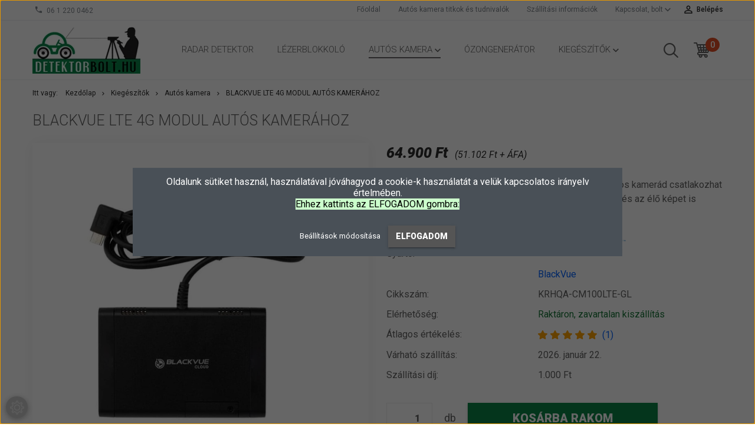

--- FILE ---
content_type: text/html; charset=UTF-8
request_url: https://www.detektorbolt.hu/extrak-kiegeszitok/autos-kamera/4g-lte-modul-blackvue-autos-kamerahoz
body_size: 22461
content:
<!DOCTYPE html>
<!--[if lt IE 7]>      <html class="no-js lt-ie10 lt-ie9 lt-ie8 lt-ie7" lang="hu" dir="ltr"> <![endif]-->
<!--[if IE 7]>         <html class="no-js lt-ie10 lt-ie9 lt-ie8" lang="hu" dir="ltr"> <![endif]-->
<!--[if IE 8]>         <html class="no-js lt-ie10 lt-ie9" lang="hu" dir="ltr"> <![endif]-->
<!--[if IE 9]>         <html class="no-js lt-ie10" lang="hu" dir="ltr"> <![endif]-->
<!--[if gt IE 10]><!--> <html class="no-js" lang="hu" dir="ltr"> <!--<![endif]-->
<head>
    <title>Autós kamera 4G LTE modul a BlackVue modelljeihez</title>
    <meta charset="utf-8">
    <meta name="description" content="Autós kamera 4G LTE modul, mely segítségével a BlackVue kamerád távfelügyeletre is alkalmassá válik, wifi hálózat nélkül is!  GPS nyomkövetés, élőkép, stb.">
    <meta name="robots" content="index, follow">
    <link rel="image_src" href="https://detektorbolt.cdn.shoprenter.hu/custom/detektorbolt/image/data/dashcam/autos-kamera-4g-lte-modul.jpg.webp?lastmod=1720605797.1601922377">
    <meta property="og:title" content="BlackVue LTE 4G modul autós kamerához" />
    <meta property="og:type" content="product" />
    <meta property="og:url" content="https://www.detektorbolt.hu/4g-lte-modul-blackvue-autos-kamerahoz" />
    <meta property="og:image" content="https://detektorbolt.cdn.shoprenter.hu/custom/detektorbolt/image/cache/w1719h900/dashcam/autos-kamera-4g-lte-modul.jpg.webp?lastmod=1720605797.1601922377" />
    <meta property="og:description" content="4G LTE modul melybe sim kártyát helyezve BlackVue autós kamerád csatlakozhat a felhőhöz, így távolról is elérheted, tud üzenetet küldeni és az élő képet is láthatod, hol jár az autó, mit látnak a kamerák." />
    <link href="https://detektorbolt.cdn.shoprenter.hu/custom/detektorbolt/image/data/favicon.png?lastmod=1731498606.1601922377" rel="icon" />
    <link href="https://detektorbolt.cdn.shoprenter.hu/custom/detektorbolt/image/data/favicon.png?lastmod=1731498606.1601922377" rel="apple-touch-icon" />
    <base href="https://www.detektorbolt.hu:443" />
    <meta name="google-site-verification" content="-bZbSn7HxMYyyhkfXN56Q0u7mDAnwO7DrSTkX8oP9kU" />

    <meta name="viewport" content="width=device-width, initial-scale=1">
            <link href="https://www.detektorbolt.hu/4g-lte-modul-blackvue-autos-kamerahoz" rel="canonical">
    
            
                    
                        <link rel="stylesheet" href="https://detektorbolt.cdn.shoprenter.hu/web/compiled/css/fancybox2.css?v=1768982352" media="screen">
            <link rel="stylesheet" href="https://detektorbolt.cdn.shoprenter.hu/custom/detektorbolt/catalog/view/theme/tokyo_glacierblue/style/1745484441.1537781973.1716544310.1738613315.css?v=null.1601922377" media="screen">
            <link rel="stylesheet" href="https://detektorbolt.cdn.shoprenter.hu/custom/detektorbolt/catalog/view/theme/tokyo_glacierblue/stylesheet/stylesheet.css?v=1738613314" media="screen">
        <script>
        window.nonProductQuality = 80;
    </script>
    <script src="//ajax.googleapis.com/ajax/libs/jquery/1.10.2/jquery.min.js"></script>
    <script>window.jQuery || document.write('<script src="https://detektorbolt.cdn.shoprenter.hu/catalog/view/javascript/jquery/jquery-1.10.2.min.js?v=1484139539"><\/script>')</script>

            
        
    
            
        <!-- Header JavaScript codes -->
            <script src="https://detektorbolt.cdn.shoprenter.hu/web/compiled/js/base.js?v=1768982351"></script>
                    <script src="https://detektorbolt.cdn.shoprenter.hu/web/compiled/js/countdown.js?v=1768982351"></script>
                    <script src="https://detektorbolt.cdn.shoprenter.hu/web/compiled/js/legacy_newsletter.js?v=1768982351"></script>
                    <script src="https://detektorbolt.cdn.shoprenter.hu/web/compiled/js/fancybox2.js?v=1768982351"></script>
                    <script src="https://detektorbolt.cdn.shoprenter.hu/web/compiled/js/before_starter2_productpage.js?v=1768982351"></script>
                    <script src="https://detektorbolt.cdn.shoprenter.hu/web/compiled/js/before_starter2_head.js?v=1768982351"></script>
                    <script src="https://detektorbolt.cdn.shoprenter.hu/web/compiled/js/base_bootstrap.js?v=1768982351"></script>
                    <script src="https://detektorbolt.cdn.shoprenter.hu/web/compiled/js/productreview.js?v=1768982351"></script>
                    <script src="https://detektorbolt.cdn.shoprenter.hu/web/compiled/js/nanobar.js?v=1768982351"></script>
                    <script src="https://detektorbolt.cdn.shoprenter.hu/web/compiled/js/before_starter.js?v=1768982351"></script>
                    <!-- Header jQuery onLoad scripts -->
    <script>
        window.countdownFormat = '%D:%H:%M:%S';
        //<![CDATA[
        var BASEURL = 'https://www.detektorbolt.hu';
Currency = {"symbol_left":"","symbol_right":" Ft","decimal_place":0,"decimal_point":",","thousand_point":".","currency":"HUF","value":1};
var ShopRenter = ShopRenter || {}; ShopRenter.product = {"id":633,"sku":"KRHQA-CM100LTE-GL","currency":"HUF","unitName":"db","price":64900,"name":"BlackVue LTE 4G modul aut\u00f3s kamer\u00e1hoz","brand":"BlackVue","currentVariant":[],"parent":{"id":633,"sku":"KRHQA-CM100LTE-GL","unitName":"db","price":64900,"name":"BlackVue LTE 4G modul aut\u00f3s kamer\u00e1hoz"}};

        $(document).ready(function(){
        // DOM ready
            
                $('.fancybox').fancybox({
                    maxWidth: 820,
                    maxHeight: 650,
                    afterLoad: function(){
                        wrapCSS = $(this.element).data('fancybox-wrapcss');
                        if(wrapCSS){
                            $('.fancybox-wrap').addClass(wrapCSS);
                        }
                    },
                    helpers: {
                        thumbs: {
                            width: 50,
                            height: 50
                        }
                    }
                });
                $('.fancybox-inline').fancybox({
                    maxWidth: 820,
                    maxHeight: 650,
                    type:'inline'
                });
                

        // /DOM ready
        });
        $(window).load(function(){
        // OnLoad
            
                var init_relatedproducts_Scroller = function() {
                    $("#relatedproducts .aurora-scroll-click-mode").each(function(){
                        var max=0;
                        $(this).find($(".list_prouctname")).each(function(){
                            var h = $(this).height();
                            max = h > max ? h : max;
                        });
                        $(this).find($(".list_prouctname")).each(function(){
                            $(this).height(max);
                        });
                    });

                    $("#relatedproducts .aurora-scroll-click-mode").auroraScroll({
                        autoMode: "click",
                        frameRate: 60,
                        speed: 2.5,
                        direction: -1,
                        elementClass: "product-snapshot",
                        pauseAfter: false,
                        horizontal: true,
                        visible: 1,
                        arrowsPosition: 1
                    }, function(){
                        initAurora();
                    });
                }
            


                init_relatedproducts_Scroller();
            

new WishlistHandler('wishlist-add','');

        // /OnLoad
        });
        //]]>
    </script>
    
        <script src="https://detektorbolt.cdn.shoprenter.hu/web/compiled/js/vue/manifest.bundle.js?v=1768982348"></script>
<script>
    var ShopRenter = ShopRenter || {};
    ShopRenter.onCartUpdate = function (callable) {
        document.addEventListener('cartChanged', callable)
    };
    ShopRenter.onItemAdd = function (callable) {
        document.addEventListener('AddToCart', callable)
    };
    ShopRenter.onItemDelete = function (callable) {
        document.addEventListener('deleteCart', callable)
    };
    ShopRenter.onSearchResultViewed = function (callable) {
        document.addEventListener('AuroraSearchResultViewed', callable)
    };
    ShopRenter.onSubscribedForNewsletter = function (callable) {
        document.addEventListener('AuroraSubscribedForNewsletter', callable)
    };
    ShopRenter.onCheckoutInitiated = function (callable) {
        document.addEventListener('AuroraCheckoutInitiated', callable)
    };
    ShopRenter.onCheckoutShippingInfoAdded = function (callable) {
        document.addEventListener('AuroraCheckoutShippingInfoAdded', callable)
    };
    ShopRenter.onCheckoutPaymentInfoAdded = function (callable) {
        document.addEventListener('AuroraCheckoutPaymentInfoAdded', callable)
    };
    ShopRenter.onCheckoutOrderConfirmed = function (callable) {
        document.addEventListener('AuroraCheckoutOrderConfirmed', callable)
    };
    ShopRenter.onCheckoutOrderPaid = function (callable) {
        document.addEventListener('AuroraOrderPaid', callable)
    };
    ShopRenter.onCheckoutOrderPaidUnsuccessful = function (callable) {
        document.addEventListener('AuroraOrderPaidUnsuccessful', callable)
    };
    ShopRenter.onProductPageViewed = function (callable) {
        document.addEventListener('AuroraProductPageViewed', callable)
    };
    ShopRenter.onMarketingConsentChanged = function (callable) {
        document.addEventListener('AuroraMarketingConsentChanged', callable)
    };
    ShopRenter.onCustomerRegistered = function (callable) {
        document.addEventListener('AuroraCustomerRegistered', callable)
    };
    ShopRenter.onCustomerLoggedIn = function (callable) {
        document.addEventListener('AuroraCustomerLoggedIn', callable)
    };
    ShopRenter.onCustomerUpdated = function (callable) {
        document.addEventListener('AuroraCustomerUpdated', callable)
    };
    ShopRenter.onCartPageViewed = function (callable) {
        document.addEventListener('AuroraCartPageViewed', callable)
    };
    ShopRenter.customer = {"userId":0,"userClientIP":"18.221.202.241","userGroupId":8,"customerGroupTaxMode":"gross","customerGroupPriceMode":"gross_net_tax","email":"","phoneNumber":"","name":{"firstName":"","lastName":""}};
    ShopRenter.theme = {"name":"tokyo_glacierblue","family":"tokyo","parent":"bootstrap"};
    ShopRenter.shop = {"name":"detektorbolt","locale":"hu","currency":{"code":"HUF","rate":1},"domain":"detektorbolt.myshoprenter.hu"};
    ShopRenter.page = {"route":"product\/product","queryString":"extrak-kiegeszitok\/autos-kamera\/4g-lte-modul-blackvue-autos-kamerahoz"};

    ShopRenter.formSubmit = function (form, callback) {
        callback();
    };

    let loadedAsyncScriptCount = 0;
    function asyncScriptLoaded(position) {
        loadedAsyncScriptCount++;
        if (position === 'body') {
            if (document.querySelectorAll('.async-script-tag').length === loadedAsyncScriptCount) {
                if (/complete|interactive|loaded/.test(document.readyState)) {
                    document.dispatchEvent(new CustomEvent('asyncScriptsLoaded', {}));
                } else {
                    document.addEventListener('DOMContentLoaded', () => {
                        document.dispatchEvent(new CustomEvent('asyncScriptsLoaded', {}));
                    });
                }
            }
        }
    }
</script>


                    <script type="text/javascript" src="https://detektorbolt.cdn.shoprenter.hu/web/compiled/js/vue/customerEventDispatcher.bundle.js?v=1768982348"></script>




    
    
                
            
            <script>window.dataLayer=window.dataLayer||[];function gtag(){dataLayer.push(arguments)};var ShopRenter=ShopRenter||{};ShopRenter.config=ShopRenter.config||{};ShopRenter.config.googleConsentModeDefaultValue="denied";</script>                        <script type="text/javascript" src="https://detektorbolt.cdn.shoprenter.hu/web/compiled/js/vue/googleConsentMode.bundle.js?v=1768982348"></script>

            <!-- Meta Pixel Code -->
<script>
!function(f,b,e,v,n,t,s)
{if(f.fbq)return;n=f.fbq=function(){n.callMethod?
n.callMethod.apply(n,arguments):n.queue.push(arguments)};
if(!f._fbq)f._fbq=n;n.push=n;n.loaded=!0;n.version='2.0';
n.queue=[];t=b.createElement(e);t.async=!0;
t.src=v;s=b.getElementsByTagName(e)[0];
s.parentNode.insertBefore(t,s)}(window, document,'script',
'https://connect.facebook.net/en_US/fbevents.js');
fbq('consent', 'revoke');
fbq('init', '1050772854961231');
fbq('track', 'PageView');
document.addEventListener('AuroraProductPageViewed', function(auroraEvent) {
                    fbq('track', 'ViewContent', {
                        content_type: 'product',
                        content_ids: [auroraEvent.detail.product.id.toString()],
                        value: parseFloat(auroraEvent.detail.product.grossUnitPrice),
                        currency: auroraEvent.detail.product.currency
                    }, {
                        eventID: auroraEvent.detail.event.id
                    });
                });
document.addEventListener('AuroraAddedToCart', function(auroraEvent) {
    var fbpId = [];
    var fbpValue = 0;
    var fbpCurrency = '';

    auroraEvent.detail.products.forEach(function(item) {
        fbpValue += parseFloat(item.grossUnitPrice) * item.quantity;
        fbpId.push(item.id);
        fbpCurrency = item.currency;
    });


    fbq('track', 'AddToCart', {
        content_ids: fbpId,
        content_type: 'product',
        value: fbpValue,
        currency: fbpCurrency
    }, {
        eventID: auroraEvent.detail.event.id
    });
})
window.addEventListener('AuroraMarketingCookie.Changed', function(event) {
            let consentStatus = event.detail.isAccepted ? 'grant' : 'revoke';
            if (typeof fbq === 'function') {
                fbq('consent', consentStatus);
            }
        });
</script>
<noscript><img height="1" width="1" style="display:none"
src="https://www.facebook.com/tr?id=1050772854961231&ev=PageView&noscript=1"
/></noscript>
<!-- End Meta Pixel Code -->
            
            <!-- Global site tag (gtag.js) - Google Ads: 949764438 -->
<script async src="https://www.googletagmanager.com/gtag/js?id=AW-949764438"></script>
<script>
  window.dataLayer = window.dataLayer || [];
  function gtag(){dataLayer.push(arguments);}
  gtag('js', new Date());

  gtag('config', 'AW-949764438');
</script>

            <meta name="google-site-verification" content="c8DFFAK3CsClifI3GInYp35118rCEa6Ob_akzJO42Dc"/>

                <!--Global site tag(gtag.js)--><script async src="https://www.googletagmanager.com/gtag/js?id=AW-11361390873"></script><script>window.dataLayer=window.dataLayer||[];function gtag(){dataLayer.push(arguments);}
gtag('js',new Date());gtag('config','AW-11361390873');</script>    
    
</head>

<body id="body" class="bootstrap-body page-body flypage_body body-pathway-top desktop-device-body body-pathway-top tokyo_glacierblue-body" role="document">
            
    
<div id="fb-root"></div>
<script>(function (d, s, id) {
        var js, fjs = d.getElementsByTagName(s)[0];
        if (d.getElementById(id)) return;
        js = d.createElement(s);
        js.id = id;
        js.src = "//connect.facebook.net/hu_HU/sdk/xfbml.customerchat.js#xfbml=1&version=v2.12&autoLogAppEvents=1";
        fjs.parentNode.insertBefore(js, fjs);
    }(document, "script", "facebook-jssdk"));
</script>



            

<!-- cached -->    <div id="first-login-nanobar-button">
    <img src="https://detektorbolt.cdn.shoprenter.hu/catalog/view/theme/default/image/cog-settings-grey.svg?v=null.1601922377" class="sr-cog" alt="" width="24" height="24"/>
</div>
<div id="firstLogNanobar" class="Fixed aurora-nanobar aurora-nanobar-firstlogin">
    <div class="aurora-nanobar-container">
        <span id="nanoTextCookies" class="aurora-nanobar-text"
              style="font-size: 12px;"><span style="font-size:16px;">Oldalunk sütiket használ, használatával jóváhagyod a cookie-k használatát a velük kapcsolatos irányelv értelmében.<span style="color:#000000;"><span style="background-color:#FFFFFF;"><span style="background-color:#ccffcc;"> </span></span><br />
<span style="background-color:#ccffcc;">Ehhez kattints az ELFOGADOM gombra:</span></span></span>
        </span>
        <div class="aurora-nanobar-buttons-wrapper nanobar-buttons">
            <a id ="aurora-nanobar-settings-button" href="">
                <span>Beállítások módosítása</span>
            </a>
            <a id="auroraNanobarCloseCookies" href="" class="button btn btn-primary aurora-nanobar-btn" data-button-save-text="Beállítások mentése">
                <span>Elfogadom</span>
            </a>
        </div>
        <div class="aurora-nanobar-cookies" style="display: none;">
            <div class="form-group">
                <label><input type="checkbox" name="required_cookies" id="required-cookies" disabled="disabled" checked="checked" /> Szükséges cookie-k</label>
                <div class="cookies-help-text">
                    Ezek a cookie-k segítenek abban, hogy a webáruház használható és működőképes legyen.
                </div>
            </div>
            <div class="form-group">
                <label>
                    <input type="checkbox" name="marketing_cookies" id="marketing-cookies"
                             checked />
                    Marketing cookie-k
                </label>
                <div class="cookies-help-text">
                    Ezeket a cookie-k segítenek abban, hogy a Te érdeklődési körödnek megfelelő reklámokat és termékeket jelenítsük meg a webáruházban.
                </div>
            </div>
        </div>
    </div>
</div>

<script>

    (function ($) {
        $(document).ready(function () {
            new AuroraNanobar.FirstLogNanobarCheckbox(jQuery('#firstLogNanobar'), 'modal');
        });
    })(jQuery);

</script>
<!-- /cached -->
<!-- cached --><div id="freeShippingNanobar" class="Fixed aurora-nanobar aurora-nanobar-freeshipping">
    <div class="aurora-nanobar-container">
        <span id="auroraNanobarClose" class="aurora-nanobar-close-x"><i class="sr-icon-times"></i></span>
        <span id="nanoText" class="aurora-nanobar-text"></span>
    </div>
</div>

<script>$(document).ready(function(){document.nanobarInstance=new AuroraNanobar.FreeShippingNanobar($('#freeShippingNanobar'),'modal','500','','1');});</script><!-- /cached -->
    
                <!-- cached -->




        







    
    
    <link media="screen and (max-width: 992px)" rel="stylesheet" href="https://detektorbolt.cdn.shoprenter.hu/catalog/view/javascript/jquery/jquery-mmenu/dist/css/jquery.mmenu.all.css?v=1484139539">
    <script src="https://detektorbolt.cdn.shoprenter.hu/catalog/view/javascript/jquery/jquery-mmenu/dist/js/jquery.mmenu.all.min.js?v=1484139539"></script>
        <script src="https://detektorbolt.cdn.shoprenter.hu/catalog/view/javascript/jquery/product_count_in_cart.js?v=1530610005"></script>

    <script>
        $(document).ready(function(){$('#menu-nav').mmenu({navbar:{title:'Menü'},extensions:["theme-dark","border-full"],offCanvas:{position:"left",zposition:"back"},counters:true,searchfield:{add:true,search:true,placeholder:'keresés',noResults:''}});function setLanguagesMobile(type){$('.'+type+'-change-mobile').click(function(e){e.preventDefault();$('#'+type+'_value_mobile').attr('value',$(this).data('value'));$('#mobile_'+type+'_form').submit();});}
setLanguagesMobile('language');setLanguagesMobile('currency');});    </script>

    <form action="index.php" method="post" enctype="multipart/form-data" id="mobile_currency_form">
        <input id="currency_value_mobile" type="hidden" value="" name="currency_id"/>
    </form>

    <form action="index.php" method="post" enctype="multipart/form-data" id="mobile_language_form">
        <input id="language_value_mobile" type="hidden" value="" name="language_code"/>
    </form>

    
    <div id="menu-nav">
        <ul>
                                            <li class="mm-title mm-group-title text-center"><span><i class="sr-icon-tags"></i> Kategóriák</span></li>
    
    <li>
    <a href="https://www.detektorbolt.hu/radardetektorok">            <h3 class="category-list-link-text">Radar detektor</h3>
        </a>
    </li><li>
    <a href="https://www.detektorbolt.hu/lezerblokkolok">            <h3 class="category-list-link-text">Lézerblokkoló</h3>
        </a>
    </li><li>
    <a href="https://www.detektorbolt.hu/autos-kamera">            <h3 class="category-list-link-text">Autós kamera</h3>
        </a>
            <ul><li>
    <a href="https://www.detektorbolt.hu/autos-kamera/autos-kamera-1">            Autós kamera - csak első
        </a>
    </li><li>
    <a href="https://www.detektorbolt.hu/autos-kamera/elso-hatso-autos-kamerak">            Első-hátsó autós kamerák
        </a>
    </li><li>
    <a href="https://www.detektorbolt.hu/autos-kamera/elso-belso-hatso-nagy-latoszogu-autos-kamerak">            Első-belső-hátsó és 360° menetrögzítők
        </a>
    </li></ul>
    </li><li>
    <a href="https://www.detektorbolt.hu/ozongenerator">            <h3 class="category-list-link-text">Ózongenerátor</h3>
        </a>
    </li><li>
    <a href="https://www.detektorbolt.hu/extrak-kiegeszitok">            <h3 class="category-list-link-text">Kiegészítők</h3>
        </a>
            <ul><li>
    <a href="https://www.detektorbolt.hu/extrak-kiegeszitok/autos-kiegeszitok">            Autós kiegészítők
        </a>
    </li><li>
    <a href="https://www.detektorbolt.hu/extrak-kiegeszitok/autos-kamera-kiegeszitok">            Fedélzeti kamerához kiegészítők
        </a>
    </li><li>
    <a href="https://www.detektorbolt.hu/extrak-kiegeszitok/xenon">            LED és Xenon az autóba
        </a>
    </li><li>
    <a href="https://www.detektorbolt.hu/extrak-kiegeszitok/ozonlap-ozonkazetta-ozongeneratorhoz">            Ózonlapok ózongenerátorhoz
        </a>
    </li><li>
    <a href="https://www.detektorbolt.hu/extrak-kiegeszitok/vadriaszto">            Vadriasztó
        </a>
    </li><li>
    <a href="https://www.detektorbolt.hu/extrak-kiegeszitok/legtisztito-berendezesek">            Légtisztító
        </a>
    </li></ul>
    </li>

                        <li class="mm-title mm-group-title text-center"><span><i class="sr-icon-list"></i> Menüpontok</span></li>
    
                            <li class="informations-mobile-menu-item">
                <a href="https://www.detektorbolt.hu/fedelzeti-kamera" target="_self">Milyen fedélzeti kamerát vegyek?</a>
                            </li>
                    <li class="informations-mobile-menu-item">
                <a href="https://www.detektorbolt.hu/fedelzeti-kamera-es-menetrogzito-nyaralasra" target="_self">Legális és jogszerű a dashcam?</a>
                            </li>
                    <li class="informations-mobile-menu-item">
                <a href="https://www.detektorbolt.hu/hirek" target="_self">Autós kamera titkok és tudnivalók</a>
                            </li>
                    <li class="informations-mobile-menu-item">
                <a href="https://www.detektorbolt.hu/viszonteladoink" target="_self">Beszerelő műhelyek</a>
                            </li>
                    <li class="informations-mobile-menu-item">
                <a href="https://www.detektorbolt.hu/szallitas-113" target="_self">Szállítási információk</a>
                            </li>
                    <li class="informations-mobile-menu-item">
                <a href="https://www.detektorbolt.hu/letoltesek-frissitesek" target="_self">Frissítések, letöltések</a>
                            </li>
                    <li class="informations-mobile-menu-item">
                <a href="https://www.detektorbolt.hu/gyakori-kerdesek" target="_self">Gyakori kérdések</a>
                            </li>
                    <li class="informations-mobile-menu-item">
                <a href="https://www.detektorbolt.hu/hasznos-informaciok" target="_self">Hasznos Információk</a>
                            </li>
                    <li class="informations-mobile-menu-item">
                <a href="https://www.detektorbolt.hu/gyorshajtas-buntetesi-tetelei-birsagok" target="_self">Gyorshajtási bírság, büntetés</a>
                            </li>
                    <li class="informations-mobile-menu-item">
                <a href="https://www.detektorbolt.hu/garancia-plusz-penzvisszafizetesi-garancia" target="_self">Garancia, jótállás</a>
                            </li>
                    <li class="informations-mobile-menu-item">
                <a href="https://www.detektorbolt.hu/kapcsolat" target="_self">Kapcsolat, bolt</a>
                                    <ul>
                                                    <li class="informations-mobile-menu-item informations-mobile-menu-item-sublevel"><a
                                    href="https://www.detektorbolt.hu/traffipaxbolt" target="_self">Üzletünk</a></li>
                                                    <li class="informations-mobile-menu-item informations-mobile-menu-item-sublevel"><a
                                    href="https://www.detektorbolt.hu/vasarlasi-feltetelek" target="_self">Vásárlási feltételek</a></li>
                                                    <li class="informations-mobile-menu-item informations-mobile-menu-item-sublevel"><a
                                    href="https://www.detektorbolt.hu/altalanos-szerzodesi-feltetelek" target="_self">Általános Szerződési Feltételek</a></li>
                                                    <li class="informations-mobile-menu-item informations-mobile-menu-item-sublevel"><a
                                    href="https://www.detektorbolt.hu/adatvedelmi_nyilatkozat_3" target="_self">Adatvédelmi nyilatkozat</a></li>
                                                    <li class="informations-mobile-menu-item informations-mobile-menu-item-sublevel"><a
                                    href="https://www.detektorbolt.hu/index.php?route=information/sitemap" target="_self">Oldaltérkép</a></li>
                                            </ul>
                            </li>
                    <li class="informations-mobile-menu-item">
                <a href="https://www.detektorbolt.hu/autos-kamera-beszereles" target="_self">Autós kamera beszerelése házilag vagy műhelyben</a>
                            </li>
                    <li class="informations-mobile-menu-item">
                <a href="https://www.detektorbolt.hu/nem-engedjuk-el-a-kezed" target="_self">Visszaküldés 30 napon belül</a>
                            </li>
            
        
        
                            <li class="mm-title mm-group-title text-center"><span><i class="sr-icon-user"></i> Belépés és Regisztráció</span></li>
            <li class="customer-mobile-menu-item">
                <a href="index.php?route=account/login">Belépés</a>
            </li>
            <li class="customer-mobile-menu-item">
                <a href="index.php?route=account/create">Regisztráció</a>
            </li>
            

            
        </ul>
    </div>

<div id="mobile-nav"
     class="responsive-menu Fixed hidden-print mobile-menu-orientation-left">
        <a class="mobile-headers mobile-content-header" href="#menu-nav">
        <i class="sr-icon-hamburger-menu mobile-headers-icon"></i>
        <span class="mobile-headers-title">Menü</span>
    </a>
    <div class="mobile-headers mobile-logo">
                    <a class="mobile-logo-link" href="/"><img style="border: 0; max-width: 183px;" src="https://detektorbolt.cdn.shoprenter.hu/custom/detektorbolt/image/cache/w183h80m00/images/lezerblokkolo-radardetektor.webp?v=1726002676" title="Detektorbolt.hu" alt="Detektorbolt.hu" /></a>
            </div>
            <a class="mobile-headers mobile-search-link search-popup-btn" data-toggle="collapse" data-target="#search-popup-wrapper">
            <i class="sr-icon-search mobile-headers-icon"></i>
        </a>
                <a class="mobile-headers mobile-cart-link" data-toggle="collapse" data-target="#module_cart">
            <i class="icon-sr-cart icon-sr-cart-7 mobile-headers-icon"></i>
            <div class="mobile-cart-product-count mobile-cart-empty hidden-md">
            </div>
        </a>
    </div>
<!-- /cached -->
<!-- page-wrap -->
<div class="page-wrap">


    <div id="SR_scrollTop"></div>

    <!-- header -->
    <header class="desktop-logo-hidden">
                                <nav class="navbar header-navbar hidden-sm hidden-xs">
                <div class="container">
                    <div class="header-navbar-container">
                                                    <div class="header-phone"><i class="sr-icon-phone"></i> <a href="tel:0612200462"> 06 1 220 0462 </a></div>
                                                                            
                            
                                                <div class="header-topmenu">
                            <div id="topmenu-nav">
                                <div class="header-col header-col-login">
                                    <!-- cached -->    <ul id="login_wrapper" class="nav navbar-nav navbar-right login-list">
                    <li class="login-list-item">
    <a href="index.php?route=account/login" title="Belépés">Belépés</a>
</li>
<li class="create-list-item">
    <a href="index.php?route=account/create" title="Regisztráció">Regisztráció</a>
</li>            </ul>
<!-- /cached -->
                                </div>
                                <div class="header-col header-col-headerlinks">
                                    <!-- cached -->    <ul class="nav navbar-nav headermenu-list" role="menu">
                    <li>
                <a href="https://www.detektorbolt.hu"
                   target="_self"
                                        title="Főoldal">
                    Főoldal
                </a>
                            </li>
                    <li>
                <a href="https://www.detektorbolt.hu/hirek"
                   target="_self"
                                        title="Autós kamera titkok és tudnivalók">
                    Autós kamera titkok és tudnivalók
                </a>
                            </li>
                    <li>
                <a href="https://www.detektorbolt.hu/szallitas-113"
                   target="_self"
                                        title="Szállítási információk">
                    Szállítási információk
                </a>
                            </li>
                    <li class="dropdown">
                <a href="https://www.detektorbolt.hu/kapcsolat"
                   target="_self"
                     class="dropdown-toggle disabled" data-toggle="dropdown"                    title="Kapcsolat, bolt">
                    Kapcsolat, bolt
                </a>
                                    <ul class="dropdown-hover-menu">
                                                    <li>
                                <a href="https://www.detektorbolt.hu/vasarlasi-feltetelek" title="Vásárlási feltételek" target="_self">
                                    Vásárlási feltételek
                                </a>
                            </li>
                                                    <li>
                                <a href="https://www.detektorbolt.hu/altalanos-szerzodesi-feltetelek" title="Általános Szerződési Feltételek" target="_self">
                                    Általános Szerződési Feltételek
                                </a>
                            </li>
                                                    <li>
                                <a href="https://www.detektorbolt.hu/adatvedelmi_nyilatkozat_3" title="Adatvédelmi nyilatkozat" target="_self">
                                    Adatvédelmi nyilatkozat
                                </a>
                            </li>
                                                    <li>
                                <a href="https://www.detektorbolt.hu/index.php?route=information/sitemap" title="Oldaltérkép" target="_self">
                                    Oldaltérkép
                                </a>
                            </li>
                                            </ul>
                            </li>
            </ul>
            <script>$(function(){if($(window).width()>992){window.addEventListener('load',function(){var menu_triggers=document.querySelectorAll('.headermenu-list li.dropdown > a');for(var i=0;i<menu_triggers.length;i++){menu_triggers[i].addEventListener('focus',function(e){for(var j=0;j<menu_triggers.length;j++){console.log(menu_triggers[j]);menu_triggers[j].parentNode.classList.remove('focus');}
this.parentNode.classList.add('focus');},false);menu_triggers[i].addEventListener('touchend',function(e){if(!this.parentNode.classList.contains('focus')){e.preventDefault();e.target.focus();}},false);}},false);}});</script>    <!-- /cached -->
                                </div>
                            </div>
                        </div>
                    </div>
                </div>
            </nav>
            <div class="header-bottom sticky-head">
                <div class="container">
                    <div class="header-container">
                        <!-- cached --><div id="logo" class="module content-module header-position logo-module logo-image hide-top">
            <a href="/"><img style="border: 0; max-width: 183px;" src="https://detektorbolt.cdn.shoprenter.hu/custom/detektorbolt/image/cache/w183h80m00/images/lezerblokkolo-radardetektor.webp?v=1726002676" title="Detektorbolt.hu" alt="Detektorbolt.hu" /></a>
        </div><!-- /cached -->
                        <div class="header-categories hidden-xs hidden-sm">
                            


                    
            <div id="module_category_wrapper" class="module-category-wrapper">
        <div id="category" class="module content-module header-position hide-top category-module hidden-xs hidden-sm" >
                <div class="module-head">
                        <h3 class="module-head-title">Kategóriák / Termékek</h3>
            </div>
                <div class="module-body">
                        <div id="category-nav">
            


<ul class="category category_menu sf-menu sf-horizontal builded">
    <li id="cat_138" class="item category-list module-list even">
    <a href="https://www.detektorbolt.hu/radardetektorok" class="category-list-link module-list-link">
                    <h3 class="category-list-link-text">Radar detektor</h3>
        </a>
    </li><li id="cat_139" class="item category-list module-list odd">
    <a href="https://www.detektorbolt.hu/lezerblokkolok" class="category-list-link module-list-link">
                    <h3 class="category-list-link-text">Lézerblokkoló</h3>
        </a>
    </li><li id="cat_148" class="item category-list module-list selected parent even">
    <a href="https://www.detektorbolt.hu/autos-kamera" class="category-list-link module-list-link">
                    <h3 class="category-list-link-text"><b>Autós kamera</b></h3>
        </a>
            <ul class="children selected"><li id="cat_160" class="item category-list module-list even">
    <a href="https://www.detektorbolt.hu/autos-kamera/autos-kamera-1" class="category-list-link module-list-link">
                Autós kamera - csak első
        </a>
    </li><li id="cat_157" class="item category-list module-list odd">
    <a href="https://www.detektorbolt.hu/autos-kamera/elso-hatso-autos-kamerak" class="category-list-link module-list-link">
                Első-hátsó autós kamerák
        </a>
    </li><li id="cat_162" class="item category-list module-list even">
    <a href="https://www.detektorbolt.hu/autos-kamera/elso-belso-hatso-nagy-latoszogu-autos-kamerak" class="category-list-link module-list-link">
                Első-belső-hátsó és 360° menetrögzítők
        </a>
    </li></ul>
    </li><li id="cat_143" class="item category-list module-list odd">
    <a href="https://www.detektorbolt.hu/ozongenerator" class="category-list-link module-list-link">
                    <h3 class="category-list-link-text">Ózongenerátor</h3>
        </a>
    </li><li id="cat_140" class="item category-list module-list parent even">
    <a href="https://www.detektorbolt.hu/extrak-kiegeszitok" class="category-list-link module-list-link">
                    <h3 class="category-list-link-text">Kiegészítők</h3>
        </a>
            <ul class="children"><li id="cat_149" class="item category-list module-list even">
    <a href="https://www.detektorbolt.hu/extrak-kiegeszitok/autos-kiegeszitok" class="category-list-link module-list-link">
                Autós kiegészítők
        </a>
    </li><li id="cat_156" class="item category-list module-list odd">
    <a href="https://www.detektorbolt.hu/extrak-kiegeszitok/autos-kamera-kiegeszitok" class="category-list-link module-list-link">
                Fedélzeti kamerához kiegészítők
        </a>
    </li><li id="cat_146" class="item category-list module-list even">
    <a href="https://www.detektorbolt.hu/extrak-kiegeszitok/xenon" class="category-list-link module-list-link">
                LED és Xenon az autóba
        </a>
    </li><li id="cat_153" class="item category-list module-list odd">
    <a href="https://www.detektorbolt.hu/extrak-kiegeszitok/ozonlap-ozonkazetta-ozongeneratorhoz" class="category-list-link module-list-link">
                Ózonlapok ózongenerátorhoz
        </a>
    </li><li id="cat_147" class="item category-list module-list even">
    <a href="https://www.detektorbolt.hu/extrak-kiegeszitok/vadriaszto" class="category-list-link module-list-link">
                Vadriasztó
        </a>
    </li><li id="cat_144" class="item category-list module-list odd">
    <a href="https://www.detektorbolt.hu/extrak-kiegeszitok/legtisztito-berendezesek" class="category-list-link module-list-link">
                Légtisztító
        </a>
    </li></ul>
    </li>
</ul>

<script>$(function(){$("ul.category").superfish({animation:{height:"show"},popUpSelector:"ul.category,ul.children",delay:500,speed:"normal",cssArrows:true,hoverClass:"sfHover"});});</script>            <div class="clearfix"></div>
        </div>
            </div>
                                </div>
                </div>
    
                        </div>
                                                <div class="header-col-search hidden-sm hidden-xs">
                            <button class="btn btn-link btn-sm search-popup-btn search-popup-btn-open" id="search-popup-btn-open" type="button" data-toggle="collapse" data-target="#search-popup-wrapper"><i class="sr-icon-search"></i></button>
                        </div>
                                                                        <div class="header-col-nonfloat header-col-cart">
                            <hx:include src="/_fragment?_path=_format%3Dhtml%26_locale%3Den%26_controller%3Dmodule%252Fcart&amp;_hash=pNJJteIUsu%2BpfrE0RCSKgWPCnVsTFNgHpqgKkIGEvh4%3D"></hx:include>
                        </div>
                    </div>
                </div>
            </div>
            </header>
    <!-- /header -->
    <div id="menu-overlay" class="menu-overlay"></div>

    
    
    
            <!-- pathway -->
        <section class="pathway-container">
            <div class="container">
                                <div itemscope itemtype="http://schema.org/BreadcrumbList">
            <span id="home" class="pw-item pw-item-home">Itt vagy:</span>
                            <span class="pw-item pw-sep pw-sep-first">
                    <span></span>
                </span>
                <span class="pw-item" itemprop="itemListElement" itemscope itemtype="http://schema.org/ListItem">
                                            <a class="pw-link" itemprop="item" href="https://www.detektorbolt.hu">
                            <span itemprop="name">Kezdőlap</span>
                        </a>
                        <meta itemprop="position" content="1" />
                                    </span>
                            <span class="pw-item pw-sep">
                    <span> > </span>
                </span>
                <span class="pw-item" itemprop="itemListElement" itemscope itemtype="http://schema.org/ListItem">
                                            <a class="pw-link" itemprop="item" href="https://www.detektorbolt.hu/extrak-kiegeszitok">
                            <span itemprop="name">Kiegészítők</span>
                        </a>
                        <meta itemprop="position" content="2" />
                                    </span>
                            <span class="pw-item pw-sep">
                    <span> > </span>
                </span>
                <span class="pw-item" itemprop="itemListElement" itemscope itemtype="http://schema.org/ListItem">
                                            <a class="pw-link" itemprop="item" href="https://www.detektorbolt.hu/extrak-kiegeszitok/autos-kamera">
                            <span itemprop="name">Autós kamera</span>
                        </a>
                        <meta itemprop="position" content="3" />
                                    </span>
                            <span class="pw-item pw-sep">
                    <span> > </span>
                </span>
                <span class="pw-item pw-item-last" itemprop="itemListElement" itemscope itemtype="http://schema.org/ListItem">
                                            <h2 class="pw-item-last-h">
                                            <a class="pw-link" itemprop="item" href="https://www.detektorbolt.hu/extrak-kiegeszitok/autos-kamera/4g-lte-modul-blackvue-autos-kamerahoz">
                            <span itemprop="name">BlackVue LTE 4G modul autós kamerához</span>
                        </a>
                        <meta itemprop="position" content="4" />
                                            </h2>
                                    </span>
                    </div>
    
            </div>
        </section>
        <!-- /pathway -->
    



    <!-- main -->
    <main>
        <div id="mobile-filter-position"></div>

    
                
    <!-- .container -->
    <div class="container product-page-container">
        <!-- .row -->
        <div class="row product-page-row">
            <section class="col-sm-12 product-page-col">
                
                <div id="content" class="flypage" itemscope itemtype="//schema.org/Product">
                    
                    
    
    
    
    
                    <div class="top product-page-top">
            <div class="center product-page-center">
                <h1 class="product-page-heading">
                    <span class="product-page-product-name" itemprop="name">BlackVue LTE 4G modul autós kamerához</span>
                </h1>
            </div>
        </div>
    
        <div class="middle more-images-position-default">

        <div class="row product-content-columns">
            <section class="col-md-12 col-sm-12 col-xs-12 column-content one-column-content column-content-left">
                <div class="row product-content-column-left">
                                        <div class="col-xs-12 col-sm-5 col-md-5 product-page-left">
                        <div class="product-image-box">
                            <div class="product-image">
                                    

<div class="product_badges horizontal-orientation">
    </div>


    <div id="product-image-container">
    <a href="https://detektorbolt.cdn.shoprenter.hu/custom/detektorbolt/image/cache/w900h900wt1/dashcam/autos-kamera-4g-lte-modul.jpg.webp?lastmod=1720605797.1601922377"
       title="Kép 1/1 - 4G autós kamera modul, LTE"
       class="product-image-link  fancybox-product" id="prod_image_link"
       data-fancybox-group="gallery">
        <img class="product-image-img" itemprop="image" src="https://detektorbolt.cdn.shoprenter.hu/custom/detektorbolt/image/cache/w600h600wt1/dashcam/autos-kamera-4g-lte-modul.jpg.webp?lastmod=1720605797.1601922377" data-index="0" title="4G autós kamera modul, LTE" alt="4G autós kamera modul, LTE" id="image"/>
                    <span class="enlarge">Katt rá a felnagyításhoz</span>
            </a>

    </div>


<script>
var $prodImageLink = $("#prod_image_link");
var imageTitle = $prodImageLink.attr("title");


$(document).ready(function () {
    $prodImageLink.click(function () {
        $(this).attr("title", imageTitle);
    });
    $(".fancybox-product").fancybox({
        maxWidth: 900,
        maxHeight: 900,
        live: false,
        
        helpers: {
            thumbs: {
                width: 50,
                height: 50
            }
        },
        tpl: {
            next: '<a title="Következő" class="fancybox-nav fancybox-next"><span></span></a>',
            prev: '<a title="Előző" class="fancybox-nav fancybox-prev"><span></span></a>'
        }
    });
});
</script>




                            </div>
                            <div class="clearfix"></div>
                            <div class="position_5_wrapper">
        


        

        

<script>$(window).load(function(){$('#productimages_wrapper').removeClass("invisible");var videoParent=$('.video-image').parents();$(videoParent[0]).addClass('video-outer');var svgfile='<span class="video-btn"><svg xmlns="https://www.w3.org/2000/svg" xmlns:xlink="http://www.w3.org/1999/xlink" version="1.1" id="Capa_1" x="0px" y="0px" viewBox="0 0 142.448 142.448" style="enable-background:new 0 0 142.448 142.448;" xml:space="preserve">\n'+'<g>\n'+'\t<path style="fill:#1D1D1B;" d="M142.411,68.9C141.216,31.48,110.968,1.233,73.549,0.038c-20.361-0.646-39.41,7.104-53.488,21.639   C6.527,35.65-0.584,54.071,0.038,73.549c1.194,37.419,31.442,67.667,68.861,68.861c0.779,0.025,1.551,0.037,2.325,0.037   c19.454,0,37.624-7.698,51.163-21.676C135.921,106.799,143.033,88.377,142.411,68.9z M111.613,110.336   c-10.688,11.035-25.032,17.112-40.389,17.112c-0.614,0-1.228-0.01-1.847-0.029c-29.532-0.943-53.404-24.815-54.348-54.348   c-0.491-15.382,5.122-29.928,15.806-40.958c10.688-11.035,25.032-17.112,40.389-17.112c0.614,0,1.228,0.01,1.847,0.029   c29.532,0.943,53.404,24.815,54.348,54.348C127.91,84.76,122.296,99.306,111.613,110.336z"/>\n'+'\t<path style="fill:#1D1D1B;" d="M94.585,67.086L63.001,44.44c-3.369-2.416-8.059-0.008-8.059,4.138v45.293   c0,4.146,4.69,6.554,8.059,4.138l31.583-22.647C97.418,73.331,97.418,69.118,94.585,67.086z"/>\n'+'</g>\n'+'</span>';$('.video-outer').prepend(svgfile);});</script>
    </div>

                                                    </div>
                    </div>
                    <div class="col-xs-12 col-sm-7 col-md-7 product-page-right">
                        
                                                                                     <div class="product-page-price-wrapper"  itemprop="offers" itemscope itemtype="//schema.org/Offer" >
                <div class="product-page-price">
            <div class="product-page-price-label">
                                    Ár:
                            </div>
            <div class="price_row price_row_2">
        <span class="price price_color product_table_price">64.900 Ft</span>
                        <meta itemprop="price" content="64900"/>
            <meta itemprop="priceValidUntil" content="2027-01-21"/>
            <link itemprop="url" href="https://www.detektorbolt.hu/extrak-kiegeszitok/autos-kamera/4g-lte-modul-blackvue-autos-kamerahoz"/>
                        <span class="postfix"> (51.102 Ft + ÁFA)</span>
    </div>

            
                            <meta content="HUF" itemprop="pricecurrency"/>
                <meta itemprop="category" content="Autós kamera"/>
                <link itemprop="availability" href="http://schema.org/InStock"/>
                    </div>
                    </div>

                                                <div class="position_1_wrapper">
 <table class="product_parameters">
          
            <tr class="product-parameter-row product-short-description-row">
	<td colspan="2" class="param-value product-short-description">
	<span style="font-size:16px;">4G LTE modul melybe sim kártyát helyezve BlackVue autós kamerád csatlakozhat a felhőhöz, így távolról is elérheted, tud üzenetet küldeni és az élő képet is láthatod, hol jár az autó, mit látnak a kamerák.</span>	</td>
  </tr>

            <tr class="product-parameter-row manufacturer-param-row">
	<td class="param-label manufacturer-param">Gyártó:</td>
	<td class="param-value manufacturer-param">
					<div class="manufacturer_image"><a href="https://www.detektorbolt.hu/blackvue-m-51">
			<img alt="BlackVue" src="https://detektorbolt.cdn.shoprenter.hu/custom/detektorbolt/image/cache/w150h70/dashcam/blackvue-dashcam-logo.png.webp?lastmod=0.1601922377"/>
			</a></div>
                		    <a href="https://www.detektorbolt.hu/blackvue-m-51"><span itemprop="brand">
		    BlackVue
		    </span></a>
			</td>
  </tr>

          <tr class="product-parameter-row productsku-param-row">
	<td class="param-label productsku-param">Cikkszám:</td>
	<td class="param-value productsku-param"><span itemprop="sku" content="KRHQA-CM100LTE-GL">KRHQA-CM100LTE-GL</span></td>
</tr>
          
          
	<tr class="product-parameter-row productstock-param-row stock_status_id-9">
	<td class="param-label productstock-param">Elérhetőség:</td>
	<td class="param-value productstock-param"><span style="color:#177537;">Raktáron, zavartalan kiszállítás</span></td>
    </tr>

                                  <tr class="product-parameter-row productrating-param-row">
        <td class="param-label productrating-param">Átlagos értékelés:</td>
        <td class="param-value productrating-param" itemprop="aggregateRating" itemscope itemtype="//schema.org/AggregateRating">
            <a href="javascript:{}" rel="nofollow" class="js-scroll-productreview d-flex align-items-center">
                                                        <meta itemprop="ratingValue" content="5"/>
                    <meta itemprop="ratingCount" content="1"/>
                    <img
                        src="https://detektorbolt.cdn.shoprenter.hu/custom/detektorbolt/catalog/view/theme/tokyo_glacierblue/image/stars_5.png?v=null.1601922377"
                        alt="5 / 5 csillag!"
                    />
                    <span class="product-review-count ml-1">(1)</span>
                            </a>
        </td>
    </tr>

          
<tr class="product-parameter-row productshippingtime-param-row">
    <td class="param-label productshippingtime-param">Várható szállítás:</td>
    <td class="param-value productshippingtime-param">2026. január 22.</td>
</tr>

          <tr class="product-parameter-row productshipping-param-row">
	<td class="param-label productshipping-param">Szállítási díj:</td>	
	<td class="param-value productshipping-param">1.000 Ft</td>
</tr>

     </table>
</div>

                        
                        <div class="product_cart_box">
                            <div class="product_cart_box_inner">
                                <form action="https://www.detektorbolt.hu/index.php?route=checkout/cart" method="post" enctype="multipart/form-data" id="product">

                                    
                                                                                                                
                                    
                                    <div class="product_table_addtocart_wrapper">
    <div class="product_table_quantity"><span class="quantity-text">Menny.:</span><input class="quantity_to_cart quantity-to-cart" type="number" min="1" step="1" name="quantity" aria-label="quantity input"value="1"/><span class="quantity-name-text">db</span></div><div class="product_table_addtocartbtn"><a rel="nofollow, noindex" href="https://www.detektorbolt.hu/index.php?route=checkout/cart&product_id=633&quantity=1" data-product-id="633" data-name="BlackVue LTE 4G modul autós kamerához" data-price="64899.999994" data-quantity-name="db" data-price-without-currency="64900.00" data-currency="HUF" data-product-sku="KRHQA-CM100LTE-GL" data-brand="BlackVue" id="add_to_cart" class="button btn btn-primary button-add-to-cart"><span>Kosárba rakom</span></a></div>
    <div class="clearfix"></div>
            <div>
        <input type="hidden" name="product_id" value="633"/>
        <input type="hidden" name="product_collaterals" value=""/>
        <input type="hidden" name="product_addons" value=""/>
        <input type="hidden" name="redirect" value="https://www.detektorbolt.hu/index.php?route=product/product&amp;path=140_148&amp;product_id=633"/>
            </div>
</div>
<script>
    if($('.notify-request').length) {
      $('#body').on('keyup keypress', '.quantity_to_cart.quantity-to-cart', function(e){
        if(e.which === 13 ) {
          return false;
        }
      });
    }

    ;$(function(){
        $(window).on("beforeunload",function(){
            $("a.button-add-to-cart:not(.disabled)").removeAttr('href').addClass('disabled button-disabled');
        });
    });
</script>
    <script>
        (function () {
            var clicked = false;
            var loadingClass = 'cart-loading';

            $('#add_to_cart').click(function clickFixed(event) {

                if (clicked === true) {
                    return false;
                }

                if (window.AjaxCart === undefined) {
                    var $this = $(this);
                    clicked = true;
                    $this.addClass(loadingClass);
                    event.preventDefault();

                    $(document).on('cart#listener-ready', function () {
                        clicked = false;
                        event.target.click();
                        $this.removeClass(loadingClass);
                    });
                }
            });
        })()
    </script>


                                </form>
                            </div>
                        </div>
                        
                    </div>
                </div>
            </section>
                    </div>
        <div class="row main-product-bottom-position-wrapper">
            <div class="col-md-12 col-sm-12 col-xs-12 main-product-bottom-position">
                
            </div>
        </div>
        <div class="row product-positions">
            <section class="col-md-12 col-sm-12 col-xs-12 column-content one-column-content product-one-column-content">
            
            
                            <div class="position_3_wrapper">
        <div class="position-3-container">
            <div class="tabs">
                                                                                        <a class="tab-productdescription js-scrollto-productdescription" data-tab="#tab_productdescription">
                                <span>
                                    Leírás és Paraméterek
                                </span>
                            </a>
                                                                        </div>
            <div class="tab-pages">
                                                                                        <div id="tab_productdescription" class="tab_page tab-content">
                                


                    
        <div id="productdescription_wrapper" class="module-productdescription-wrapper">
    <div id="productdescription" class="module home-position product-position productdescription" >
                <div class="module-head">
            <h3 class="module-head-title">Leírás és Paraméterek</h3>        </div>
                <div class="module-body">
                                    <span class="product_desc" itemprop="description"><p><p style="text-align: justify;"><span style="font-size:16px;"><strong>4G LTE Modul autós kamerához</strong><br />
	<br />
	Az LTE a 4G-hez hasonlóan gyorsabb internetelérést tesz lehetővé. Mindhárom magyar mobilszolgáltató biztosítja a hálózatot Magyarországon és ez jellemzően Európában is elérhető. </span>
</p>
<p style="text-align: justify;"><span style="font-size:16px;"><br />
	<br />
	A 4G LTE modul segítségével a DR750X és DR900X sorozathoz kapcsolva a kamera állandó internetelérést kap, így rengeteg fantasztikus funkció válik elérhetővé.</span><span style="font-size:16px;"><br />
	<br />
	Ami szükséges, egy működő nano sim kártya és az USB kapcsolat a kamerával, amely ellátja tápfeszültséggel a modult. Ekkor a kamera automatikusan csatlakozik az internethez wifi hálózat nélkül is, így távoli hozzáférést kapunk funkcióihoz.<br />
	<br />
	<br />
	<strong>Autó távfelügyelet</strong><br />
	<br />
	Távfelügyelet az autódban, bárhol és bármikor, ahol van megfelelő LTE hálózat. Láthatod a képet és hallhatod a hangot is!<br />
	<br />
	Két utas kommunikáció - élő hangban szólhatsz a kamerán keresztül a sofőrhöz, aki válaszolhat is.</span>
</p>
<p style="text-align: justify;"><span style="font-size:16px;"><br />
	<br />
	<strong>Élő kép valós időben a telefonodon</strong><br />
	<br />
	Esemény értesítést kaphatsz, a G szenzor aktiválásáról vagy parkoló üzemmódban mozgás érzékeléséről is. Rögtön meg is nézheted, mi történt az autód körül.</span>
</p>
<p style="text-align: justify;"> 
</p>
<p style="text-align: justify;"><span style="font-size:16px;">További funkciók:<br />
	<br />
	Videó letöltés vagy felhőbe mentés.<br />
	<br />
	GPS nyomkövetés, GPS tracking, élőben láthatod, hol jár az autó, megnézheted mit látnak a kamerák, mit hall a kamera az utastérben, akár hangüzenetet is küldhetsz, mely a kamera hangszóróján szólal meg.<br />
	<br />
	Esemény videó automatikus feltöltése a felhőbe - ha a G szenzor felvételt indít, azt automatikusan a felhőbe is menti. Parkoló üzemmódban mozgás érzékelése esetén is így tesz a készülék, amennyiben ezt engedélyeztük.<br />
	<br />
	Távoli videó megtekintés, azaz a mentett videókat távolról megnézheted.</span><span style="font-size:16px;"></span>
</p>
<p style="text-align: justify;"><span style="font-size:16px;"><br />
	Élő mentés felhőbe, akár live stream módban, azaz valós időben<br />
	<br />
	Események (ütközés, vagy parkoló módban mozgás érzékelése esetén) automatikus mentés.</span>
</p>
<p style="text-align: justify;"><span style="font-size:16px;">Az esemény előtti másodperceket is felveszi a kamera, így az azt kiváltó ok is dokumentálásra kerül.<br />
	 <br />
	FOTA - Firmware over the air - Programfrissítés vezeték nélkül<br />
	<br />
	Az általunk forgalmazott 4G LTE modul kompatibilis a magyar GSM hálózattal.</span>
</p>
<p style="text-align: justify;"><span style="font-size:16px;"></span>
</p>
<p style="text-align: justify;"><span style="font-size:16px;">Adatforgalom a menetrögzítő élőképe és mentett videói estében</span>
</p>
<p style="text-align: justify;"><span style="font-size:16px;"><br />
	A valós idejű nézet , előkép megtekintésének adatforgalma percenként kb. 4,5MB, óránként 270MB. (720x480 felbontás, 600Kbps). A már felvett videók megtekintésének vagy automatikus biztonsági mentésének adatforgalma attól függ, milyen tömörítéssel kívánjuk azt megnézni, menteni. A 4 lehetséges minőségi szint közül kiválasztva: 1 perc Extreme minőségben kb. 187,2MB, Highest/Sport minőségben kb. 93,5MB, High optimalizálással kb. 78,5MB és Normal minőségben kb. 63,4MB. </span>
</p>
<p style="text-align: center;"><span style="font-size:16px;"> 
	<img alt="Autós kamerához GSM modul 4G LTE, BlackVue 750 és 900 szériához" src="https://www.detektorbolt.hu/custom/detektorbolt/image/cache/w0h0q80np1/dashcam/blackvue-lte-modul-4g-autos-kamerahoz.jpg" style="width: 100%;" /></span><br />
	<em>4G LTE modul autós kamerához, a sim kártya foglalattal. </em>
</p>
<p style="text-align: center;"><span style="font-size:16px;">A BlackVue flottakövetésre is alkalmas egy és 999 jármű között., Ha több információra van szükséged, keress minket!</span>
</p>
<p style="text-align: justify;"><span style="font-size:16px;">Az LTE modulon, sim kártyán keresztüli felhő kapcsolat aktiválása során első alkalommal a sim kártya szolgáltatójához kapcsolódó APN - Acess Point Name - azaz a hálózat elérési pont azonosítót kéri az applikáció. Ezt csupán be kell írni, és az internetkapcsolat létrejön, nincs szükség jelszóra vagy felhasználónévre. Minden ás adatot az LTE modul kiolvas a sim kártyából.</span>
</p>
<p style="text-align: justify;"><span style="font-size:16px;">APN Telenor (Yettel) esetében: net VAGY online</span>
</p>
<p style="text-align: justify;"><span style="font-size:16px;">APN Vodafone előfizetés esetén: internet.vodafone.net VAGY <span style="font-size:16px;">standardnet.vodafone.net</span></span>
</p>
<p style="text-align: justify;"><span style="font-size:16px;">APN Vodafone feltöltőkártyás kártya esetén: vitamax.internet.vodafone.net VAGY vitamax.snet.vodafone.net</span>
</p>
<p style="text-align: justify;"><span style="font-size:16px;">APN Telekom: internet</span>
</p>
<p style="text-align: justify;"> 
</p>
<p style="text-align: justify;"><span style="font-size:16px;"><a href="https://www.detektorbolt.hu/extrak-kiegeszitok/autos-kamera"><span style="color:#0000FF;"><u>Autós kamera szortimentünk itt található.</u></span></a></span>
</p>
<p style="text-align: justify;"><span style="font-size:16px;"><strong>A termékeket 2 év jótállással és magyar nyelvű használati útmutatóval szállítjuk GLS Futárszolgálattal, vagy megvásárolható személyesen üzletünkben.</strong></span>
</p>
<p style="text-align: justify;"> 
</p>
<p style="text-align: justify;"><span style="font-size:16px;">További vásárlási információ:<br />
	Email: info@detektorbolt.hu<br />
	Tel.: +3612200462</span><span style="font-size:16px;"><br />
	H&H Deal Hungary Kft.</span>
</p>
</p></span>
        
                    </div>
                                </div>
                </div>
    
                            </div>
                                                                        </div>
        </div>
    </div>
    
    <script type="text/javascript"><!--
        $(document).ready(function () {
            $.tabs('.tabs a');
        });
        //-->
    </script>

                            <div class="position_4_wrapper">
        <div class="position-4-container">
                            
                            


    
            <div id="module_relatedproducts_wrapper" class="module-relatedproducts-wrapper">
        <div id="relatedproducts" class="module product-module home-position snapshot_vertical_direction product-position" >
                <div class="module-head">
            <h3 class="module-head-title"></h3>        </div>
                <div class="module-body">
                            <div class="aurora-scroll-mode aurora-scroll-click-mode product-snapshot-vertical snapshot_vertical snapshot-list-secondary-image list list_with_divs" id="relatedproducts_home_list"><div class="scrollertd product-snapshot list_div_item"><div class="snapshot_vertical_product " >
    
                <div class="list_picture">
        

<div class="product_badges horizontal-orientation">
            
                                                                                                
                                        
        <div class="badgeitem-content badgeitem-content-id-2 badgeitem-content-color-k badgeitem-content-type-11 badge-autohelp-content autohelp" title="Vásárlás után segítünk a beszerelésben is!">
            <a class="badgeitem badgeitemid_2 badgecolor_k badgetype_11"
               href="/dual-autos-kamera-blackvue-dr770x-2ch"
                title="Vásárlás után segítünk a beszerelésben is!"
               style="background: transparent url('https://www.detektorbolt.hu/catalog/view/badges/k_11.png') top left no-repeat; width: 80px; height: 61px;"
            >
                                    <span class="badgeitem-text">
                                                    Beszereléssel is!
                                            </span>
                            </a>
        </div>
    

    </div>
        
        <a class="img-thumbnail-link" href="https://www.detektorbolt.hu/dual-autos-kamera-blackvue-dr770x-2ch" title="Dual autós kamera a BlackVuetól">
            <img src="https://detektorbolt.cdn.shoprenter.hu/custom/detektorbolt/image/cache/w214h300/dashcam/blackvue-dr750x-2ch-plus-fedelzeti-menetrogzito.webp?lastmod=1719692912.1601922377" class="img-thumbnail" title="Dual autós kamera a BlackVuetól" alt="Dual autós kamera a BlackVuetól"  />        </a>
    </div>
        <div class="snapshot-list-item list_prouctname">
    <a class="list-productname-link" href="https://www.detektorbolt.hu/dual-autos-kamera-blackvue-dr770x-2ch" title="Dual autós kamera a BlackVuetól">Dual autós fedélzeti eseményrögzítő mozgásérzékelős móddal  BlackVue DR770X-2CH II</a>
    
</div>


    <div class="snapshot-list-item list_prouctprice">
                    <span class="list_price">154.900 Ft</span>
                                    </div>

    <div class="list_actions">
        <div class="snapshot-list-item list_details">
    <a class="btn btn-default btn-block list-details-link" href="https://www.detektorbolt.hu/dual-autos-kamera-blackvue-dr770x-2ch">Részletek</a>
</div>

        <div class="snapshot-list-item list_addtocart">
    <input type="hidden" name="quantity" value="1"/><a rel="nofollow, noindex" href="https://www.detektorbolt.hu/index.php?route=checkout/cart&product_id=624&quantity=1" data-product-id="624" data-name="Dual autós fedélzeti eseményrögzítő mozgásérzékelős móddal  BlackVue DR770X-2CH II" data-price="154899.999953" data-quantity-name="db" data-price-without-currency="154900.00" data-currency="HUF" data-product-sku="BV-DR770X-2CH" data-brand="BlackVue"  class="button btn btn-primary button-add-to-cart"><span>Kosárba</span></a>
</div>

        <input type="hidden" name="product_id" value="624"/>

        <div class="clearfix"></div>
    </div>
</div>
</div><div class="scrollertd product-snapshot list_div_item"><div class="snapshot_vertical_product " >
    
                <div class="list_picture">
        

<div class="product_badges horizontal-orientation">
    </div>
        
        <a class="img-thumbnail-link" href="https://www.detektorbolt.hu/4k-menetrogzito-kamera-uhd" title="4K autós kamera UHD felbontással, első hátsó dual felvétellel a legjobb minőségben">
            <img src="https://detektorbolt.cdn.shoprenter.hu/custom/detektorbolt/image/cache/w214h300/dashcam/blackvuedr970x2ch4kuhdautoskamera.webp?lastmod=1720605818.1601922377" class="img-thumbnail" title="4K autós kamera UHD felbontással, első hátsó dual felvétellel a legjobb minőségben" alt="4K autós kamera UHD felbontással, első hátsó dual felvétellel a legjobb minőségben"  />        </a>
    </div>
        <div class="snapshot-list-item list_prouctname">
    <a class="list-productname-link" href="https://www.detektorbolt.hu/4k-menetrogzito-kamera-uhd" title="4K autós kamera UHD felbontással, első hátsó dual felvétellel a legjobb minőségben">BlackVue DR970X Plus II Wifi 2CH UHD + LTE csúcsminőségű dashcam</a>
    
</div>


    <div class="snapshot-list-item list_prouctprice">
                    <span class="list_price">249.900 Ft</span>
                                    </div>

    <div class="list_actions">
        <div class="snapshot-list-item list_details">
    <a class="btn btn-default btn-block list-details-link" href="https://www.detektorbolt.hu/4k-menetrogzito-kamera-uhd">Részletek</a>
</div>

        <div class="snapshot-list-item list_addtocart">
    <input type="hidden" name="quantity" value="1"/><a rel="nofollow, noindex" href="https://www.detektorbolt.hu/index.php?route=checkout/cart&product_id=625&quantity=1" data-product-id="625" data-name="BlackVue DR970X Plus II Wifi 2CH UHD + LTE csúcsminőségű dashcam" data-price="249899.999945" data-quantity-name="db" data-price-without-currency="249900.00" data-currency="HUF" data-product-sku="BV-DR790X-2CH-WIFI-DUAL 4K UHD" data-brand="BlackVue"  class="button btn btn-primary button-add-to-cart"><span>Kosárba</span></a>
</div>

        <input type="hidden" name="product_id" value="625"/>

        <div class="clearfix"></div>
    </div>
</div>
</div></div>
                                    </div>
                                </div>
                </div>
    
                            


                    
        <div id="productreview_wrapper" class="module-productreview-wrapper">
    <div id="productreview" class="module home-position product-position productreview" >
                <div class="module-head">
            <h3 class="module-head-title js-scrollto-productreview">Vélemények</h3>        </div>
                <div class="module-body">
                <div class="product-review-list">
        <div class="module-body">
            <div id="review_msg" class="js-review-msg"></div>
                <div class="product-review-summary row">
                                                                    <div class="col-md-3 col-sm-3">
                            <div class="product-review-average-sum">
                                <div class="product-rating-average">5.00</div>
                                <div>
                                    <div><img src="https://detektorbolt.cdn.shoprenter.hu/custom/detektorbolt/catalog/view/theme/tokyo_glacierblue/image/stars_5.png?v=null.1601922377" alt=""/></div>
                                    <div>1 értékelés</div>
                                </div>
                            </div>
                        </div>
                        <div class="col-md-6 col-sm-5">
                            <div class="product-review-values">
                                                                                                                                            
                                    <div class="product-review-values-row">
                                        <img class="js-product-review-rating-filter product-review-pointer" src="https://detektorbolt.cdn.shoprenter.hu/custom/detektorbolt/catalog/view/theme/tokyo_glacierblue/image/stars_5.png?v=null.1601922377" alt="5" data-rating="5"/>
                                        <div class="progress product-review-progress js-product-review-rating-filter product-review-pointer" data-rating="5">
                                            <div class="progress-bar bg-warning" role="progressbar" style="width: 100%"
                                                 aria-valuenow="100" aria-valuemin="0" aria-valuemax="100">
                                            </div>
                                        </div>
                                        <span class="product-review-rating-filter js-product-review-rating-filter product-review-pointer" data-rating="5">(1)</span>
                                    </div>

                                                                                                                                                
                                    <div class="product-review-values-row">
                                        <img class="" src="https://detektorbolt.cdn.shoprenter.hu/custom/detektorbolt/catalog/view/theme/tokyo_glacierblue/image/stars_4.png?v=null.1601922377" alt="4" data-rating="4"/>
                                        <div class="progress product-review-progress " data-rating="4">
                                            <div class="progress-bar bg-warning" role="progressbar" style="width: 0%"
                                                 aria-valuenow="0" aria-valuemin="0" aria-valuemax="100">
                                            </div>
                                        </div>
                                        <span class="product-review-rating-filter " data-rating="4">(0)</span>
                                    </div>

                                                                                                                                                
                                    <div class="product-review-values-row">
                                        <img class="" src="https://detektorbolt.cdn.shoprenter.hu/custom/detektorbolt/catalog/view/theme/tokyo_glacierblue/image/stars_3.png?v=null.1601922377" alt="3" data-rating="3"/>
                                        <div class="progress product-review-progress " data-rating="3">
                                            <div class="progress-bar bg-warning" role="progressbar" style="width: 0%"
                                                 aria-valuenow="0" aria-valuemin="0" aria-valuemax="100">
                                            </div>
                                        </div>
                                        <span class="product-review-rating-filter " data-rating="3">(0)</span>
                                    </div>

                                                                                                                                                
                                    <div class="product-review-values-row">
                                        <img class="" src="https://detektorbolt.cdn.shoprenter.hu/custom/detektorbolt/catalog/view/theme/tokyo_glacierblue/image/stars_2.png?v=null.1601922377" alt="2" data-rating="2"/>
                                        <div class="progress product-review-progress " data-rating="2">
                                            <div class="progress-bar bg-warning" role="progressbar" style="width: 0%"
                                                 aria-valuenow="0" aria-valuemin="0" aria-valuemax="100">
                                            </div>
                                        </div>
                                        <span class="product-review-rating-filter " data-rating="2">(0)</span>
                                    </div>

                                                                                                                                                
                                    <div class="product-review-values-row">
                                        <img class="" src="https://detektorbolt.cdn.shoprenter.hu/custom/detektorbolt/catalog/view/theme/tokyo_glacierblue/image/stars_1.png?v=null.1601922377" alt="1" data-rating="1"/>
                                        <div class="progress product-review-progress " data-rating="1">
                                            <div class="progress-bar bg-warning" role="progressbar" style="width: 0%"
                                                 aria-valuenow="0" aria-valuemin="0" aria-valuemax="100">
                                            </div>
                                        </div>
                                        <span class="product-review-rating-filter " data-rating="1">(0)</span>
                                    </div>

                                                                </div>
                        </div>
                                        <div class="col-md-3 col-sm-4">
                        <div class="add-review">
                            <div class="add-review-text">Írd meg a véleményed!</div>
                            <button class="btn btn-primary js-i-add-review">Értékelem a terméket</button>
                        </div>
                    </div>
                </div>
            <div id="review">
                        <div class="product-review-item" itemprop="review" itemscope itemtype="//schema.org/Review">
        <div class="review-head">
            <strong itemprop="author" itemtype="https://schema.org/Person" itemscope>
                <span itemprop="name">Anton</span>
            </strong> |
            <img
                src="https://detektorbolt.cdn.shoprenter.hu/custom/detektorbolt/catalog/view/theme/tokyo_glacierblue/image/stars_5.png?v=null.1601922377"
                alt="5 / 5 csillag!"
            />
                            <span itemprop="reviewRating" itemscope itemtype="//schema.org/Rating">
                    <meta itemprop="ratingValue" content="5">
                </span>
                                </div>
        <div class="review-date-added">
            <meta itemprop="datePublished" content="2021-08-31">
            2021. 08. 31.
        </div>
        <div class="review-description" itemprop="description">Működik! 900X 2CH-val.</div>
    </div>
            </div>
        </div>
    </div>

    <div class="product-review-form js-product-review-form" style="display: none; max-width: 60vw;" id="product-review-form">
        <div class="module-head" id="review_title">
            <h3 class="module-head-title">Írd meg véleményed</h3>
        </div>
        <div class="module-body">
            <div class="content">
                <div class="form">
<form id="review_form" action="/extrak-kiegeszitok/autos-kamera/4g-lte-modul-blackvue-autos-kamerahoz" method="post" accept-charset="utf-8" enctype="application/x-www-form-urlencoded"><fieldset class="fieldset content">
<!-- field rendered form -->


<input type="hidden" name="product_id"  class="input input-hidden"  id="form-element-product_id" value="633" />

<div class="form-element form-element-text"><label for="form-element-name">Neved:</label><br class="lsep"/>
<input type="text" name="name" id="form-element-name"  class="input input-text form-control" autocomplete="name" value="" />
</div>

<div class="form-element form-element-textarea"><label for="form-element-text">Véleményed:</label><br class="lsep"/>
<textarea name="text" id="form-element-text"   cols="60" rows="8" class="form-control"></textarea>

	<div class="element-description">Megjegyzés: A HTML-kód használata nem engedélyezett!</div>
</div>

<div class="form-element form-element-rating"><div class="element-label label-nolabel"><span class="prefix">Értékelés: Rossz</span><input type="radio" name="rating"  class="input input-rating prefix postfix" value="1" />

<input type="radio" name="rating"  class="input input-rating prefix postfix" value="2" />

<input type="radio" name="rating"  class="input input-rating prefix postfix" value="3" />

<input type="radio" name="rating"  class="input input-rating prefix postfix" value="4" />

<input type="radio" name="rating"  class="input input-rating prefix postfix" value="5" />
<span class="postfix">Kitűnő</span></div>
</div>

<div class="form-element form-element-checkbox required"><div class="element-label label-inbefore"><label for="form-element-gdpr_consent"><input type="hidden" value="0" name="gdpr_consent" />
<input type="checkbox" value="1" name="gdpr_consent" id="form-element-gdpr_consent"  required="1" class="input input-checkbox required" />
Hozzájárulok, hogy a(z) H&amp;H Deal Hungary Kft. a hozzászólásomat a weboldalon nyilvánosan közzétegye. Kijelentem, hogy az ÁSZF-et és az adatkezelési tájékoztatót elolvastam, megértettem, hogy a hozzájárulásom bármikor visszavonhatom.<span class="required-mark"> *</span></label></div>
</div>

<div class="form-element form-element-topyenoh"><label for="form-element-phone_number">phone_number</label><br class="lsep"/>
<input type="text" name="phone_number" id="form-element-phone_number"  class="input input-topyenoh" value="" />
</div>

<div class="form-element form-element-captcha required"><label for="form-element-captcha">Írd be az alábbi mezőbe a kódot:<span class="required-mark"> *</span></label><br class="lsep"/>
<div><img src="[data-uri]"/></div><input type="text" name="captcha"  id="form-element-captcha"  class="input input-captcha required" value="" /></div>

<!-- /field rendered form -->
</fieldset><input type="hidden" id="form1768993856__token" name="csrftoken[form1768993856]" value="yaIuuBEmCASVc7phtaDwPZUAZH2pfDntqg_EHJjx3IY"></form>
</div>
            </div>
            <div class="buttons">
                <button id="add-review-submit"
                   class="btn btn-primary button js-add-review-submit">
                    Tovább
                </button>
            </div>
        </div>
    </div>

    
    <script><!--
$(document).ready(function(){productReviewHandler();})</script>        </div>
                                </div>
                </div>
    
                    </div>
    </div>

                        </section>
        </div>
    </div>
                        </div>
            </section>
        </div>
        <!-- /.row -->
    </div>
    <!-- /.container -->
    
            </main><!-- /main -->

    <!-- footer -->
    <footer class="hidden-print">
        
                    <section class="column-content one-column-content footer-wide-position footer-top-2-position">
                <div class="container">
                    <!-- cached -->


                    
            <div id="module_customcontent3_wrapper" class="module-customcontent3-wrapper">
        <div id="customcontent3" class="module content-module footer-position customcontent hide-top" >
                <div class="module-head">
                        <h3 class="module-head-title"></h3>
            </div>
                <div class="module-body">
                        <style type="text/css">.footer-specialoffer-col {
  font-weight: 600;
  font-style: italic;
  color: #8e8e8e;
  font-size: 15px
}
.footer-specialoffer-col p {
  margin-bottom: 0
}
.footer-specialoffer-col .pull-left {
  margin-right: 10px
}
.footer-specialoffer-col .sr-icon {
  padding: 4px;
  border-radius: 3px;
  color: currentColor;
  width: 40px;
  height: 40px;
  border: 1px solid;
  display: inline-block;
  line-height: 1.5em;
  font-size: 2.2rem
}
</style>
<div class="row footer-specialoffer-row">
	<div class="col-sm-3 col-xs-12 footer-specialoffer-col">
		<div class="pull-left"><i class="sr-icon sr-icon-check fa fa-check-circle-o fa-3x"></i>
		</div>
		<p>20 éves szakértelem csak nálunk!
		</p>
	</div>
	<div class="col-sm-3 col-xs-12 footer-specialoffer-col">
		<div class="pull-left"><i class="sr-icon sr-icon-check fa fa-check-circle-o fa-3x"></i>
		</div>
		<p>Professzionális, kipróbált készülékek
		</p>
	</div>
	<div class="col-sm-3 col-xs-12 footer-specialoffer-col">
		<div class="pull-left"><i class="sr-icon sr-icon-check fa fa-check-circle-o fa-3x"></i>
		</div>
		<p>30 nap visszavásárlási garancia
		</p>
	</div>
	<div class="col-sm-3 col-xs-12 footer-specialoffer-col">
		<div class="pull-left"><i class="sr-icon sr-icon-check fa fa-check-circle-o fa-3x"></i>
		</div>
		<p>Bankkártyás fizetés is - online vagy a futárnál
		</p>
	</div>
</div>
            </div>
            </div>
                </div>
    <!-- /cached -->

                </div>
            </section>
        
        
        <section class="footer-row">
            <div class="container footer-col-container footer-cols-4">
                <div class="row footer-col-row">
    <div class="col-md-6 col-sm-12 footer-col-left">
        <div class="row footer-col-left-row">
            <div class="col-md-6 col-sm-6 col-xs-12 footer-col-position-wrapper footer-col-left-1">
                <div class="footer-col-position footer-col-1-position">
                    <div id="section-footer_contact" class="section-wrapper ">
    
    <div class="module content-module footer-position section-module section-footer-contact">
            <div class="module-head section-module-head">
            <h3 class="module-head-title section-module-head-title">KERESS MINKET:</h3>
        </div>
        <div class="module-body section-module-body">
                <p class="footer-contact-line footer-contact-address">
            <i class="sr-icon sr-icon-map-pin"></i> 1141 Bp., Szugló u. 96.
        </p>
                        <p class="footer-contact-line footer-contact-phone">
            <i class="sr-icon sr-icon-phone-alt"></i> +36 1 2200462
        </p>
                        <p class="footer-contact-line footer-contact-mail">
            <i class="sr-icon sr-icon-envelope"></i> <a href="mailto:info@detektorbolt.hu">info@detektorbolt.hu</a>
        </p>
                <p class="footer-contact-social">
                        <a target="_blank" href="https://www.facebook.com/detektorbolt.hu/">
                <i class="sr-icon-facebook"></i>
            </a>
                                    <a target="_blank" href="https://www.youtube.com/channel/UCnc50zBmuC0Q6Ky6JKvLTqA">
                <i class="sr-icon-youtube"></i>
            </a>
                                                                                </p>
    </div>
</div>

<style type="text/css">
    .footer-contact-line {
        font-size: 1.5rem;
        line-height: 3rem;
        padding-bottom: 10px;
        color: currentColor;
    }
    .footer-contact-line .sr-icon {
        padding: 4px;
        border-radius: 3px;
        color: currentColor;
        width: 30px;
        height: 30px;
        border: 1px solid;
        margin-right: 5px;
        display: inline-block;
        line-height: 1.5em;
    }
    .footer-contact-social {
        padding: 5px 0 0;
        margin-bottom: 0;
    }
    .footer-contact-social a {
        display: inline-block;
        width: 30px;
        height: 30px;
        line-height: 30px;
        text-align: center;
        margin: 0 3px;
        transform: scale(1,1);
        font-size: 20px;
    }
    footer .footer-contact-social a:hover {
        transform: scale(1.1, 1.1);
    }
    .sr-icon-svg {
        display: flex;
        width: 100%;
        height: 100%;
        align-items: center;
        justify-content: center;
    }
</style>

</div>

                </div>
            </div>
            <div class="col-md-6 col-sm-6 col-xs-12 footer-col-position-wrapper footer-col-left-2">
                <div class="footer-col-position footer-col-2-position">
                    <!-- cached -->


                    
            <div id="module_customcontent11_wrapper" class="module-customcontent11-wrapper">
        <div id="customcontent11" class="module content-module footer-position customcontent" >
                <div class="module-head">
                        <h3 class="module-head-title">Információk:</h3>
            </div>
                <div class="module-body">
                        <p><a href="https://www.detektorbolt.hu/vasarlasi-feltetelek">ÁSZF</a>
</p>
<p><a href="/adatvedelmi_nyilatkozat_3">Adatvédelmi információ</a>
</p>
<p><a href="/webaruhaz-es-csomagkuldes">Webáruház és csomagküldés</a>
</p>
<p><a href="/kapcsolat">Kapcsolat</a>
</p>
            </div>
            </div>
                </div>
    <!-- /cached -->

                </div>
            </div>
        </div>
    </div>
    <div class="col-md-6 col-sm-12 footer-col-right">
        <div class="row footer-col-right-row">
            <div class="col-md-6 col-sm-6 col-xs-12 footer-col-position-wrapper footer-col-right-1">
                <div class="footer-col-position footer-col-3-position">
                    
                </div>
            </div>
            <div class="col-md-6 col-sm-6 col-xs-12 footer-col-position-wrapper footer-col-right-2">
                <div class="footer-col-position footer-col-4-position">
                    
                </div>
            </div>
        </div>
    </div>
</div>            </div>
        </section>

        <div class="footer-copyright">
            <div class="container">

                
                
                <div class="copyright text-center">
                    <div class="copyright-inner">
                        © Detektorbolt.hu - 2004-2025.
                    </div>
                </div>
            </div>
        </div>

        
            </footer><!-- /footer -->

                            <section id="search-popup-wrapper" class="search-popup-wrapper hidden-search-category">
            <button class="btn btn-link search-popup-btn search-popup-btn-close pull-right" data-toggle="collapse"
                    data-target="#search-popup-wrapper"><i class="sr-icon-times"></i></button>
            <div class="search-popup-container">
                <div class="search-popup-content home-position">
                    <div class="module-head">
                        <h3 class="module-head-title">Keresés</h3>
                    </div>
                    <div class="clearfix"></div>
                    <div id="search" class="mm-fixed-top search-module">
    <div class="form-group">
        <div class="row module-search-row">
                                                    <div class="col-md-12 header-col col-search-input">
                                    <div class="input-group">
                    <input class="form-control disableAutocomplete" type="text" placeholder="keresés..." value=""
                           id="filter_keyword" 
                           onclick="this.value=(this.value==this.defaultValue)?'':this.value;"/>

                <span class="input-group-btn">
                    <button id="search_btn" onclick="moduleSearch();" class="btn btn-sm"><i class="sr-icon-search"></i></button>
                </span>
                </div>
            
                </div>
            
        </div>
    </div>
    <input type="hidden" id="filter_description"
            value="0"/><input type="hidden" id="search_shopname"
            value="detektorbolt"/>
    <div id="results" class="search-results"></div>
</div>

                </div>
            </div>
        </section>
    

<div id="back-top" class="totop">
    <a href="#SR_scrollTop"><i class="sr-icon-angle-up"></i></a>
</div>

</div><!-- /page-wrap -->
<script>if(navigator.userAgent.match(/iPhone/i)){document.addEventListener('touchstart',function(event){});}
$(document).ready(function(){new stickyHeader(115);$('.search-popup-btn').on('click',function(e){if($('#filter_keyword').is(":focus")){$('#filter_keyword').removeClass('focused').blur();}else{$('#filter_keyword').addClass('focused').focus();}});var groupMenuTimeout=0;var overlayFadeOutDelay=500;var $menuOverlay=$('#menu-overlay');$('.sf-menu','.category-module').hover(function(){$menuOverlay.stop(true,true).fadeOut(overlayFadeOutDelay);groupMenuTimeout=setTimeout(function(){$menuOverlay.fadeIn(250);},350)},function(){clearTimeout(groupMenuTimeout);$menuOverlay.stop(true,true).fadeOut(overlayFadeOutDelay);});});</script>
    
                        <script src="https://detektorbolt.cdn.shoprenter.hu/web/compiled/js/base_body.js?v=1768982351"></script>
                                <script src="https://detektorbolt.cdn.shoprenter.hu/web/compiled/js/dropdown.js?v=1768982351"></script>
                                <script src="https://detektorbolt.cdn.shoprenter.hu/web/compiled/js/before_starter2_body.js?v=1768982351"></script>
                        
        
         
<!-- Last modified: 2026-01-21 12:10:56 -->

<script>window.VHKQueueObject="VHKQueue","VHKQueue"in window||(window.VHKQueue={},window.VHKQueue.set=function(){window.VHKQueue.s.push(arguments)},window.VHKQueue.s=[]);VHKQueue.set('customerId',null);VHKQueue.set('categoryId','148');VHKQueue.set('productId','633');</script>
</body>
</html>


--- FILE ---
content_type: text/css
request_url: https://detektorbolt.cdn.shoprenter.hu/custom/detektorbolt/catalog/view/theme/tokyo_glacierblue/stylesheet/stylesheet.css?v=1738613314
body_size: 186
content:
@media screen and (max-width: 992px){
#productdescription img,
#content img {
    width: 100% !important;
    height: auto !important;
}
}

.btn-primary {
    color: #fff;
    background-color: #555555;
    border-color: #555555;
}

.btn-default.disabled, .btn-default {
    background: #555555;
    border-color: #555555;
    color: #fff;
}

.button-add-to-cart {
    color: #fff;
    background-color: #0a8648;
    border-color: #0a8648;
}

.button-add-to-cart:focus, .button-add-to-cart.focus, .button-add-to-cart:active:focus, .button-add-to-cart:active.focus, .button-add-to-cart.active:focus, .button-add-to-cart.active.focus
{
	background-color: #06c773;
    border-color: #06c773;
}

a.sr-next-to-checkout{
	background: #0a8648;
    border-color: #0a8648;
    color: #fff;
}

a.sr-next-to-checkout:focus,
a.sr-next-to-checkout.focus,
a.sr-next-to-checkout:active:focus,
a.sr-next-to-checkout:active.focus,
a.sr-next-to-checkout.active:focus,
a.sr-next-to-checkout.active.focus{
	background: #06c773;
    border-color: #06c773;
    color: #fff;
}

li.cart-actions a.btn-primary{
	background: #0a8648;
    border-color: #0a8648;
    color: #fff;
}

@media screen and (max-width: 480px){
.product-sortbar {
	display: none;
}
}